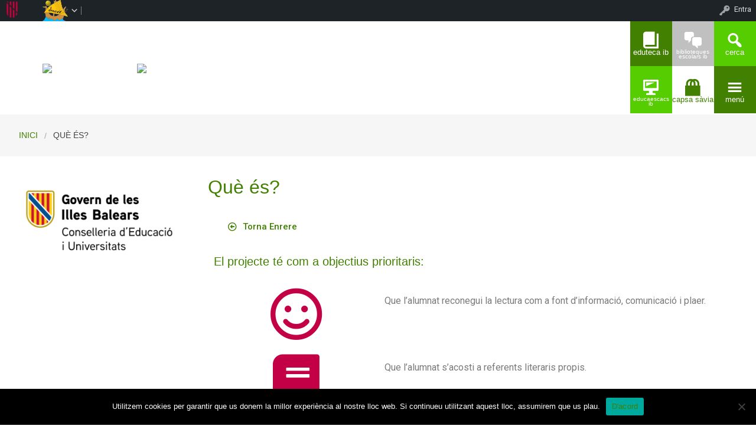

--- FILE ---
content_type: text/html; charset=UTF-8
request_url: https://educarecursos.caib.es/que-es-materials/
body_size: 79257
content:


<!DOCTYPE html>
<!--[if lt IE 7]><html lang="ca" class="no-js lt-ie9 lt-ie8 lt-ie7"><![endif]-->
<!--[if ( IE 7 )&!( IEMobile )]><html lang="ca" class="no-js lt-ie9 lt-ie8"><![endif]-->
<!--[if ( IE 8 )&!( IEMobile )]><html lang="ca" class="no-js lt-ie9"><![endif]-->
<!--[if gt IE 8]><!--> <html lang="ca" class="no-js"><!--<![endif]-->

<head>

    <!-- Add common styles to all themes -->
    <style>

    /* ESTILS WIDGET CALENDAR */
    .widget .simcal-events-dots b{
        color: #418000 !important;
    }

    .widget .simcal-today > div > span.simcal-day-label.simcal-day-number{
        border: 2px solid #418000 !important;
    }
    /* FI ESTILS WIDGET CALENDAR */
</style>
    <style>
    .box-title{
        background-color:#55CD00    }
    .box-description{
        background-color:#418000    }
    #icon-11, #icon-23{
        background-color:#418000    }
    #icon-21, #icon-13{
        background-color:#55CD00    }
    button#icon-22 {
        color:#418000 !important;
    }
    /** 2015.11.13 @nacho: Display correct color for arrows on SideMenuWalker Menu**/
    h1, h2, h3, h4, h5, h6, a, .dropDown.dashicons {
        color: #418000  !important;
	
    }
    #menu-panel {
            border-bottom: 2px solid #418000    }

    .entry-comments,
    .entry-categories>a,
    .entry-tags >a {
        color: #418000  !important;
    }
    .entry-comments:before,
    .entry-categories:before,
    .entry-tags:before{
            color: #418000     }
    .menu-link, .sub-menu-link {
            color: #418000 !important;
    }
    .gce-today span.gce-day-number{
        border: 3px solid #418000!important;
    }
    .gce-widget-grid .gce-calendar th abbr,
    .simcal-week-day {
        color: #418000    }
    .button {
        color: #55CD00 !important;
    }
    .button:hover {
        background-color:#55CD00 !important;
        color:white !important;
    }

    #footer {
        background-color: #418000    }
   
    @media screen and (max-width: 48.063em) {
        #icon-email{
            background-color:#418000;
            opacity: 1;
        }
        #icon-maps{
           background-color:#418000;
            opacity: 0.8;
        }
        #icon-phone{
           background-color:#418000;
            opacity: 0.5;
        }
        #icon-11{
            background-color:#418000;
            opacity: 0.8;
        }
        #icon-12{
           background-color:#418000 !important;
            opacity: 0.5;
        }
        #icon-13{
           background-color:#418000;
            opacity: 1;
        }
        #icon-21{
            background-color:#418000 !important;
            opacity: 0.5;
        }
        #icon-22{
           background-color:#418000 !important;
           opacity: 1;
        }
        button#icon-22{
            color:white !important;
        }
        #icon-23{
           background-color:#418000;
            opacity: 0.8;
        }
    }

        
</style>

    <link href='https://fonts.googleapis.com/css?family=Oswald:400,300' rel='stylesheet' type='text/css'>
    <link href="https://maxcdn.bootstrapcdn.com/font-awesome/4.3.0/css/font-awesome.min.css" rel="stylesheet">

    <style>
#wpadminbar #wp-admin-bar-wccp_free_top_button .ab-icon:before {
	content: "\f160";
	color: #02CA02;
	top: 3px;
}
#wpadminbar #wp-admin-bar-wccp_free_top_button .ab-icon {
	transform: rotate(45deg);
}
</style>
<meta name='robots' content='max-image-preview:large' />
    <meta charset="UTF-8"/>
    <title>Què és? | EducaRecursos IB</title>

    <!-- google chrome frame for ie -->
    <meta http-equiv="X-UA-Compatible" content="IE=edge,chrome=1">

    <!-- mobile meta -->
    <meta name="HandheldFriendly" content="True">
    <meta name="MobileOptimized" content="320">
    <meta name="viewport" content="width=device-width, initial-scale=1.0"/>

        <link rel="shortcut icon" href="https://educarecursos.caib.es/wp-content/uploads/sites/143/2024/03/favicon-16x16-1.png">
    <link rel="pingback" href="https://educarecursos.caib.es/xmlrpc.php">

    <link rel='dns-prefetch' href='//static.addtoany.com' />
<link rel='dns-prefetch' href='//cdn.datatables.net' />
<link rel='dns-prefetch' href='//s.w.org' />
<link rel="alternate" type="application/rss+xml" title="EducaRecursos IB &raquo; canal d&#039;informació" href="https://educarecursos.caib.es/feed/" />
<link rel="alternate" type="application/rss+xml" title="EducaRecursos IB &raquo; Canal dels comentaris" href="https://educarecursos.caib.es/comments/feed/" />
		<script type="text/javascript">
			window._wpemojiSettings = {"baseUrl":"https:\/\/s.w.org\/images\/core\/emoji\/13.1.0\/72x72\/","ext":".png","svgUrl":"https:\/\/s.w.org\/images\/core\/emoji\/13.1.0\/svg\/","svgExt":".svg","source":{"concatemoji":"https:\/\/educarecursos.caib.es\/wp-includes\/js\/wp-emoji-release.min.js"}};
			!function(e,a,t){var n,r,o,i=a.createElement("canvas"),p=i.getContext&&i.getContext("2d");function s(e,t){var a=String.fromCharCode;p.clearRect(0,0,i.width,i.height),p.fillText(a.apply(this,e),0,0);e=i.toDataURL();return p.clearRect(0,0,i.width,i.height),p.fillText(a.apply(this,t),0,0),e===i.toDataURL()}function c(e){var t=a.createElement("script");t.src=e,t.defer=t.type="text/javascript",a.getElementsByTagName("head")[0].appendChild(t)}for(o=Array("flag","emoji"),t.supports={everything:!0,everythingExceptFlag:!0},r=0;r<o.length;r++)t.supports[o[r]]=function(e){if(!p||!p.fillText)return!1;switch(p.textBaseline="top",p.font="600 32px Arial",e){case"flag":return s([127987,65039,8205,9895,65039],[127987,65039,8203,9895,65039])?!1:!s([55356,56826,55356,56819],[55356,56826,8203,55356,56819])&&!s([55356,57332,56128,56423,56128,56418,56128,56421,56128,56430,56128,56423,56128,56447],[55356,57332,8203,56128,56423,8203,56128,56418,8203,56128,56421,8203,56128,56430,8203,56128,56423,8203,56128,56447]);case"emoji":return!s([10084,65039,8205,55357,56613],[10084,65039,8203,55357,56613])}return!1}(o[r]),t.supports.everything=t.supports.everything&&t.supports[o[r]],"flag"!==o[r]&&(t.supports.everythingExceptFlag=t.supports.everythingExceptFlag&&t.supports[o[r]]);t.supports.everythingExceptFlag=t.supports.everythingExceptFlag&&!t.supports.flag,t.DOMReady=!1,t.readyCallback=function(){t.DOMReady=!0},t.supports.everything||(n=function(){t.readyCallback()},a.addEventListener?(a.addEventListener("DOMContentLoaded",n,!1),e.addEventListener("load",n,!1)):(e.attachEvent("onload",n),a.attachEvent("onreadystatechange",function(){"complete"===a.readyState&&t.readyCallback()})),(n=t.source||{}).concatemoji?c(n.concatemoji):n.wpemoji&&n.twemoji&&(c(n.twemoji),c(n.wpemoji)))}(window,document,window._wpemojiSettings);
		</script>
		<style type="text/css">
img.wp-smiley,
img.emoji {
	display: inline !important;
	border: none !important;
	box-shadow: none !important;
	height: 1em !important;
	width: 1em !important;
	margin: 0 .07em !important;
	vertical-align: -0.1em !important;
	background: none !important;
	padding: 0 !important;
}
</style>
	<link rel='stylesheet' id='common-functions-css'  href='https://educarecursos.caib.es/wp-content/mu-plugins/common/styles/common-functions.css' type='text/css' media='all' />
<link rel='stylesheet' id='cnss_font_awesome_css-css'  href='https://educarecursos.caib.es/wp-content/plugins/easy-social-icons/css/font-awesome/css/all.min.css' type='text/css' media='all' />
<link rel='stylesheet' id='cnss_font_awesome_v4_shims-css'  href='https://educarecursos.caib.es/wp-content/plugins/easy-social-icons/css/font-awesome/css/v4-shims.min.css' type='text/css' media='all' />
<link rel='stylesheet' id='cnss_css-css'  href='https://educarecursos.caib.es/wp-content/plugins/easy-social-icons/css/cnss.css' type='text/css' media='all' />
<link rel='stylesheet' id='dashicons-css'  href='https://educarecursos.caib.es/wp-includes/css/dashicons.min.css' type='text/css' media='all' />
<link rel='stylesheet' id='admin-bar-css'  href='https://educarecursos.caib.es/wp-includes/css/admin-bar.min.css' type='text/css' media='all' />
<link rel='stylesheet' id='normalize-css'  href='https://educarecursos.caib.es/wp-content/themes/reactor/library/css/normalize.css' type='text/css' media='all' />
<link rel='stylesheet' id='foundation-css'  href='https://educarecursos.caib.es/wp-content/themes/reactor/library/css/foundation.min.css' type='text/css' media='all' />
<link rel='stylesheet' id='reactor-css'  href='https://educarecursos.caib.es/wp-content/themes/reactor/library/css/reactor.css' type='text/css' media='all' />
<link rel='stylesheet' id='wp-block-library-css'  href='https://educarecursos.caib.es/wp-includes/css/dist/block-library/style.min.css' type='text/css' media='all' />
<link rel='stylesheet' id='bp-login-form-block-css'  href='https://educarecursos.caib.es/wp-content/plugins/buddypress/bp-core/css/blocks/login-form.min.css' type='text/css' media='all' />
<link rel='stylesheet' id='bp-member-block-css'  href='https://educarecursos.caib.es/wp-content/plugins/buddypress/bp-members/css/blocks/member.min.css' type='text/css' media='all' />
<link rel='stylesheet' id='bp-members-block-css'  href='https://educarecursos.caib.es/wp-content/plugins/buddypress/bp-members/css/blocks/members.min.css' type='text/css' media='all' />
<link rel='stylesheet' id='bp-dynamic-members-block-css'  href='https://educarecursos.caib.es/wp-content/plugins/buddypress/bp-members/css/blocks/dynamic-members.min.css' type='text/css' media='all' />
<link rel='stylesheet' id='bp-latest-activities-block-css'  href='https://educarecursos.caib.es/wp-content/plugins/buddypress/bp-activity/css/blocks/latest-activities.min.css' type='text/css' media='all' />
<link rel='stylesheet' id='bp-recent-posts-block-css'  href='https://educarecursos.caib.es/wp-content/plugins/buddypress/bp-blogs/css/blocks/recent-posts.min.css' type='text/css' media='all' />
<link rel='stylesheet' id='bp-friends-block-css'  href='https://educarecursos.caib.es/wp-content/plugins/buddypress/bp-friends/css/blocks/friends.min.css' type='text/css' media='all' />
<link rel='stylesheet' id='bp-group-block-css'  href='https://educarecursos.caib.es/wp-content/plugins/buddypress/bp-groups/css/blocks/group.min.css' type='text/css' media='all' />
<link rel='stylesheet' id='bp-groups-block-css'  href='https://educarecursos.caib.es/wp-content/plugins/buddypress/bp-groups/css/blocks/groups.min.css' type='text/css' media='all' />
<link rel='stylesheet' id='bp-dynamic-groups-block-css'  href='https://educarecursos.caib.es/wp-content/plugins/buddypress/bp-groups/css/blocks/dynamic-groups.min.css' type='text/css' media='all' />
<link rel='stylesheet' id='bp-sitewide-notices-block-css'  href='https://educarecursos.caib.es/wp-content/plugins/buddypress/bp-messages/css/blocks/sitewide-notices.min.css' type='text/css' media='all' />
<link rel='stylesheet' id='cookie-notice-front-css'  href='https://educarecursos.caib.es/wp-content/plugins/cookie-notice/css/front.min.css' type='text/css' media='all' />
<link rel='stylesheet' id='email-subscribers-css'  href='https://educarecursos.caib.es/wp-content/plugins/email-subscribers/lite/public/css/email-subscribers-public.css' type='text/css' media='all' />
<link rel='stylesheet' id='style-grup_classe-css'  href='https://educarecursos.caib.es/wp-content/plugins/grup-classe/css/grup_classe.css' type='text/css' media='all' />
<link rel='stylesheet' id='wsl-widget-css'  href='https://educarecursos.caib.es/wp-content/plugins/wordpress-social-login/assets/css/style.css' type='text/css' media='all' />
<link rel='stylesheet' id='bp-admin-bar-css'  href='https://educarecursos.caib.es/wp-content/plugins/buddypress/bp-core/css/admin-bar.min.css' type='text/css' media='all' />
<link rel='stylesheet' id='bp-legacy-css-css'  href='https://educarecursos.caib.es/wp-content/plugins/buddypress/bp-templates/bp-legacy/css/buddypress.min.css' type='text/css' media='screen' />
<link rel='stylesheet' id='parent-style-css'  href='https://educarecursos.caib.es/wp-content/themes/reactor/style.css' type='text/css' media='all' />
<link rel='stylesheet' id='child-style-css'  href='https://educarecursos.caib.es/wp-content/themes/reactor-primaria-1/style.css' type='text/css' media='all' />
<link rel='stylesheet' id='simcal-qtip-css'  href='https://educarecursos.caib.es/wp-content/plugins/google-calendar-events/assets/generated/vendor/jquery.qtip.min.css' type='text/css' media='all' />
<link rel='stylesheet' id='simcal-default-calendar-grid-css'  href='https://educarecursos.caib.es/wp-content/plugins/google-calendar-events/assets/generated/default-calendar-grid.min.css' type='text/css' media='all' />
<link rel='stylesheet' id='simcal-default-calendar-list-css'  href='https://educarecursos.caib.es/wp-content/plugins/google-calendar-events/assets/generated/default-calendar-list.min.css' type='text/css' media='all' />
<link rel='stylesheet' id='elementor-icons-css'  href='https://educarecursos.caib.es/wp-content/plugins/elementor/assets/lib/eicons/css/elementor-icons.min.css' type='text/css' media='all' />
<link rel='stylesheet' id='elementor-frontend-legacy-css'  href='https://educarecursos.caib.es/wp-content/plugins/elementor/assets/css/frontend-legacy.min.css' type='text/css' media='all' />
<link rel='stylesheet' id='elementor-frontend-css'  href='https://educarecursos.caib.es/wp-content/plugins/elementor/assets/css/frontend.min.css' type='text/css' media='all' />
<link rel='stylesheet' id='elementor-post-3135-css'  href='https://educarecursos.caib.es/wp-content/uploads/sites/143/elementor/css/post-3135.css' type='text/css' media='all' />
<link rel='stylesheet' id='font-awesome-5-all-css'  href='https://educarecursos.caib.es/wp-content/plugins/elementor/assets/lib/font-awesome/css/all.min.css' type='text/css' media='all' />
<link rel='stylesheet' id='font-awesome-4-shim-css'  href='https://educarecursos.caib.es/wp-content/plugins/elementor/assets/lib/font-awesome/css/v4-shims.min.css' type='text/css' media='all' />
<link rel='stylesheet' id='elementor-global-css'  href='https://educarecursos.caib.es/wp-content/uploads/sites/143/elementor/css/global.css' type='text/css' media='all' />
<link rel='stylesheet' id='elementor-post-509-css'  href='https://educarecursos.caib.es/wp-content/uploads/sites/143/elementor/css/post-509.css' type='text/css' media='all' />
<link rel='stylesheet' id='addtoany-css'  href='https://educarecursos.caib.es/wp-content/plugins/add-to-any/addtoany.min.css' type='text/css' media='all' />
<link rel='stylesheet' id='authorizer-public-css-css'  href='https://educarecursos.caib.es/wp-content/plugins/authorizer/css/authorizer-public.css' type='text/css' media='all' />
<!--[if lte IE 8]>
<link rel='stylesheet' id='ie8-style-css'  href='https://educarecursos.caib.es/wp-content/themes/reactor/library/css/ie8.css' type='text/css' media='all' />
<![endif]-->
<link rel='stylesheet' id='google-fonts-1-css'  href='https://fonts.googleapis.com/css?family=Roboto%3A100%2C100italic%2C200%2C200italic%2C300%2C300italic%2C400%2C400italic%2C500%2C500italic%2C600%2C600italic%2C700%2C700italic%2C800%2C800italic%2C900%2C900italic%7CRoboto+Slab%3A100%2C100italic%2C200%2C200italic%2C300%2C300italic%2C400%2C400italic%2C500%2C500italic%2C600%2C600italic%2C700%2C700italic%2C800%2C800italic%2C900%2C900italic&#038;display=auto' type='text/css' media='all' />
<link rel='stylesheet' id='elementor-icons-shared-0-css'  href='https://educarecursos.caib.es/wp-content/plugins/elementor/assets/lib/font-awesome/css/fontawesome.min.css' type='text/css' media='all' />
<link rel='stylesheet' id='elementor-icons-fa-regular-css'  href='https://educarecursos.caib.es/wp-content/plugins/elementor/assets/lib/font-awesome/css/regular.min.css' type='text/css' media='all' />
<link rel='stylesheet' id='elementor-icons-fa-solid-css'  href='https://educarecursos.caib.es/wp-content/plugins/elementor/assets/lib/font-awesome/css/solid.min.css' type='text/css' media='all' />
<script type='text/javascript' src='https://educarecursos.caib.es/wp-includes/js/jquery/jquery.min.js' id='jquery-core-js'></script>
<script type='text/javascript' src='https://educarecursos.caib.es/wp-includes/js/jquery/jquery-migrate.min.js' id='jquery-migrate-js'></script>
<script type='text/javascript' src='https://educarecursos.caib.es/wp-content/plugins/easy-social-icons/js/cnss.js' id='cnss_js-js'></script>
<script type='text/javascript' id='addtoany-core-js-before'>
window.a2a_config=window.a2a_config||{};a2a_config.callbacks=[];a2a_config.overlays=[];a2a_config.templates={};a2a_localize = {
	Share: "Comparteix",
	Save: "Desa",
	Subscribe: "Subscriure's",
	Email: "Correu electrònic",
	Bookmark: "Preferit",
	ShowAll: "Mostra tots",
	ShowLess: "Mostra menys",
	FindServices: "Cerca servei(s)",
	FindAnyServiceToAddTo: "Troba instantàniament qualsevol servei per a afegir a",
	PoweredBy: "Potenciat per",
	ShareViaEmail: "Comparteix per correu electrònic",
	SubscribeViaEmail: "Subscriu-me per correu electrònic",
	BookmarkInYourBrowser: "Afegiu l'adreça d'interès al vostre navegador",
	BookmarkInstructions: "Premeu Ctrl+D o \u2318+D per afegir als preferits aquesta pàgina",
	AddToYourFavorites: "Afegiu als vostres favorits",
	SendFromWebOrProgram: "Envia des de qualsevol adreça o programa de correu electrònic",
	EmailProgram: "Programa de correu electrònic",
	More: "Més&#8230;",
	ThanksForSharing: "Gràcies per compartir!",
	ThanksForFollowing: "Gràcies per seguir!"
};
</script>
<script type='text/javascript' defer src='https://static.addtoany.com/menu/page.js' id='addtoany-core-js'></script>
<script type='text/javascript' defer src='https://educarecursos.caib.es/wp-content/plugins/add-to-any/addtoany.min.js' id='addtoany-jquery-js'></script>
<script type='text/javascript' id='cookie-notice-front-js-before'>
var cnArgs = {"ajaxUrl":"https:\/\/educarecursos.caib.es\/wp-admin\/admin-ajax.php","nonce":"500ad0e976","hideEffect":"fade","position":"bottom","onScroll":false,"onScrollOffset":100,"onClick":false,"cookieName":"cookie_notice_accepted","cookieTime":2592000,"cookieTimeRejected":2592000,"globalCookie":false,"redirection":false,"cache":false,"revokeCookies":false,"revokeCookiesOpt":"automatic"};
</script>
<script type='text/javascript' src='https://educarecursos.caib.es/wp-content/plugins/cookie-notice/js/front.min.js' id='cookie-notice-front-js'></script>
<script type='text/javascript' id='bp-confirm-js-extra'>
/* <![CDATA[ */
var BP_Confirm = {"are_you_sure":"Esteu segurs?"};
/* ]]> */
</script>
<script type='text/javascript' src='https://educarecursos.caib.es/wp-content/plugins/buddypress/bp-core/js/confirm.min.js' id='bp-confirm-js'></script>
<script type='text/javascript' src='https://educarecursos.caib.es/wp-content/plugins/buddypress/bp-core/js/widget-members.min.js' id='bp-widget-members-js'></script>
<script type='text/javascript' src='https://educarecursos.caib.es/wp-content/plugins/buddypress/bp-core/js/jquery-query.min.js' id='bp-jquery-query-js'></script>
<script type='text/javascript' src='https://educarecursos.caib.es/wp-content/plugins/buddypress/bp-core/js/vendor/jquery-cookie.min.js' id='bp-jquery-cookie-js'></script>
<script type='text/javascript' src='https://educarecursos.caib.es/wp-content/plugins/buddypress/bp-core/js/vendor/jquery-scroll-to.min.js' id='bp-jquery-scroll-to-js'></script>
<script type='text/javascript' id='bp-legacy-js-js-extra'>
/* <![CDATA[ */
var BP_DTheme = {"accepted":"Acceptat","close":"Tanca","comments":"comentaris","leave_group_confirm":"Segur que voleu deixar aquest grup?","mark_as_fav":"Preferit","my_favs":"Els meus favorits","rejected":"Rebutjat","remove_fav":"Suprimeix els preferits","show_all":"Mostra-ho tot","show_all_comments":"Mostra tots els comentaris d'aquest fil","show_x_comments":"Mostra tots els comentaris (%d)","unsaved_changes":"El perfil t\u00e9 canvis sense desar. Si deixeu la p\u00e0gina, els canvis es perdran.","view":"Visualitza","store_filter_settings":""};
/* ]]> */
</script>
<script type='text/javascript' src='https://educarecursos.caib.es/wp-content/plugins/buddypress/bp-templates/bp-legacy/js/buddypress.min.js' id='bp-legacy-js-js'></script>
<script type='text/javascript' src='https://educarecursos.caib.es/wp-content/themes/reactor/library/js/vendor/custom.modernizr.js' id='modernizr-js-js'></script>
<script type='text/javascript' src='https://educarecursos.caib.es/wp-content/themes/reactor/library/js/xtec.js' id='xtec-js-js'></script>
<script type='text/javascript' src='https://educarecursos.caib.es/wp-content/plugins/elementor/assets/lib/font-awesome/js/v4-shims.min.js' id='font-awesome-4-shim-js'></script>
<script type='text/javascript' id='auth_public_scripts-js-extra'>
/* <![CDATA[ */
var auth = {"wpLoginUrl":"https:\/\/educarecursos.caib.es\/wp-login.php?redirect_to=%2Fque-es-materials%2F","publicWarning":"","anonymousNotice":"<p>Notice: You are browsing this site anonymously, and only have access to a portion of its content.<\/p>\r\n","logIn":"Log In"};
/* ]]> */
</script>
<script type='text/javascript' src='https://educarecursos.caib.es/wp-content/plugins/authorizer/js/authorizer-public.js' id='auth_public_scripts-js'></script>
<link rel="https://api.w.org/" href="https://educarecursos.caib.es/wp-json/" /><link rel="alternate" type="application/json" href="https://educarecursos.caib.es/wp-json/wp/v2/pages/509" /><link rel="canonical" href="https://educarecursos.caib.es/que-es-materials/" />
<link rel='shortlink' href='https://educarecursos.caib.es/?p=509' />
<link rel="alternate" type="application/json+oembed" href="https://educarecursos.caib.es/wp-json/oembed/1.0/embed?url=https%3A%2F%2Feducarecursos.caib.es%2Fque-es-materials%2F" />
<link rel="alternate" type="text/xml+oembed" href="https://educarecursos.caib.es/wp-json/oembed/1.0/embed?url=https%3A%2F%2Feducarecursos.caib.es%2Fque-es-materials%2F&#038;format=xml" />
		<script type="text/javascript">
			var StrCPVisits_page_data = {
				'abort' : 'false',
				'title' : 'Què és?',
			};
		</script>
		<script type="text/javascript">
           var ajaxurl = "https://educarecursos.caib.es/wp-admin/admin-ajax.php";
         </script><script id="wpcp_disable_selection" type="text/javascript">
var image_save_msg='You are not allowed to save images!';
	var no_menu_msg='Context Menu disabled!';
	var smessage = "Content is protected !!";

function disableEnterKey(e)
{
	var elemtype = e.target.tagName;
	
	elemtype = elemtype.toUpperCase();
	
	if (elemtype == "TEXT" || elemtype == "TEXTAREA" || elemtype == "INPUT" || elemtype == "PASSWORD" || elemtype == "SELECT" || elemtype == "OPTION" || elemtype == "EMBED")
	{
		elemtype = 'TEXT';
	}
	
	if (e.ctrlKey){
     var key;
     if(window.event)
          key = window.event.keyCode;     //IE
     else
          key = e.which;     //firefox (97)
    //if (key != 17) alert(key);
     if (elemtype!= 'TEXT' && (key == 97 || key == 65 || key == 67 || key == 99 || key == 88 || key == 120 || key == 26 || key == 85  || key == 86 || key == 83 || key == 43 || key == 73))
     {
		if(wccp_free_iscontenteditable(e)) return true;
		show_wpcp_message('You are not allowed to copy content or view source');
		return false;
     }else
     	return true;
     }
}


/*For contenteditable tags*/
function wccp_free_iscontenteditable(e)
{
	var e = e || window.event; // also there is no e.target property in IE. instead IE uses window.event.srcElement
  	
	var target = e.target || e.srcElement;

	var elemtype = e.target.nodeName;
	
	elemtype = elemtype.toUpperCase();
	
	var iscontenteditable = "false";
		
	if(typeof target.getAttribute!="undefined" ) iscontenteditable = target.getAttribute("contenteditable"); // Return true or false as string
	
	var iscontenteditable2 = false;
	
	if(typeof target.isContentEditable!="undefined" ) iscontenteditable2 = target.isContentEditable; // Return true or false as boolean

	if(target.parentElement.isContentEditable) iscontenteditable2 = true;
	
	if (iscontenteditable == "true" || iscontenteditable2 == true)
	{
		if(typeof target.style!="undefined" ) target.style.cursor = "text";
		
		return true;
	}
}

////////////////////////////////////
function disable_copy(e)
{	
	var e = e || window.event; // also there is no e.target property in IE. instead IE uses window.event.srcElement
	
	var elemtype = e.target.tagName;
	
	elemtype = elemtype.toUpperCase();
	
	if (elemtype == "TEXT" || elemtype == "TEXTAREA" || elemtype == "INPUT" || elemtype == "PASSWORD" || elemtype == "SELECT" || elemtype == "OPTION" || elemtype == "EMBED")
	{
		elemtype = 'TEXT';
	}
	
	if(wccp_free_iscontenteditable(e)) return true;
	
	var isSafari = /Safari/.test(navigator.userAgent) && /Apple Computer/.test(navigator.vendor);
	
	var checker_IMG = '';
	if (elemtype == "IMG" && checker_IMG == 'checked' && e.detail >= 2) {show_wpcp_message(alertMsg_IMG);return false;}
	if (elemtype != "TEXT")
	{
		if (smessage !== "" && e.detail == 2)
			show_wpcp_message(smessage);
		
		if (isSafari)
			return true;
		else
			return false;
	}	
}

//////////////////////////////////////////
function disable_copy_ie()
{
	var e = e || window.event;
	var elemtype = window.event.srcElement.nodeName;
	elemtype = elemtype.toUpperCase();
	if(wccp_free_iscontenteditable(e)) return true;
	if (elemtype == "IMG") {show_wpcp_message(alertMsg_IMG);return false;}
	if (elemtype != "TEXT" && elemtype != "TEXTAREA" && elemtype != "INPUT" && elemtype != "PASSWORD" && elemtype != "SELECT" && elemtype != "OPTION" && elemtype != "EMBED")
	{
		return false;
	}
}	
function reEnable()
{
	return true;
}
document.onkeydown = disableEnterKey;
document.onselectstart = disable_copy_ie;
if(navigator.userAgent.indexOf('MSIE')==-1)
{
	document.onmousedown = disable_copy;
	document.onclick = reEnable;
}
function disableSelection(target)
{
    //For IE This code will work
    if (typeof target.onselectstart!="undefined")
    target.onselectstart = disable_copy_ie;
    
    //For Firefox This code will work
    else if (typeof target.style.MozUserSelect!="undefined")
    {target.style.MozUserSelect="none";}
    
    //All other  (ie: Opera) This code will work
    else
    target.onmousedown=function(){return false}
    target.style.cursor = "default";
}
//Calling the JS function directly just after body load
window.onload = function(){disableSelection(document.body);};

//////////////////special for safari Start////////////////
var onlongtouch;
var timer;
var touchduration = 1000; //length of time we want the user to touch before we do something

var elemtype = "";
function touchstart(e) {
	var e = e || window.event;
  // also there is no e.target property in IE.
  // instead IE uses window.event.srcElement
  	var target = e.target || e.srcElement;
	
	elemtype = window.event.srcElement.nodeName;
	
	elemtype = elemtype.toUpperCase();
	
	if(!wccp_pro_is_passive()) e.preventDefault();
	if (!timer) {
		timer = setTimeout(onlongtouch, touchduration);
	}
}

function touchend() {
    //stops short touches from firing the event
    if (timer) {
        clearTimeout(timer);
        timer = null;
    }
	onlongtouch();
}

onlongtouch = function(e) { //this will clear the current selection if anything selected
	
	if (elemtype != "TEXT" && elemtype != "TEXTAREA" && elemtype != "INPUT" && elemtype != "PASSWORD" && elemtype != "SELECT" && elemtype != "EMBED" && elemtype != "OPTION")	
	{
		if (window.getSelection) {
			if (window.getSelection().empty) {  // Chrome
			window.getSelection().empty();
			} else if (window.getSelection().removeAllRanges) {  // Firefox
			window.getSelection().removeAllRanges();
			}
		} else if (document.selection) {  // IE?
			document.selection.empty();
		}
		return false;
	}
};

document.addEventListener("DOMContentLoaded", function(event) { 
    window.addEventListener("touchstart", touchstart, false);
    window.addEventListener("touchend", touchend, false);
});

function wccp_pro_is_passive() {

  var cold = false,
  hike = function() {};

  try {
	  const object1 = {};
  var aid = Object.defineProperty(object1, 'passive', {
  get() {cold = true}
  });
  window.addEventListener('test', hike, aid);
  window.removeEventListener('test', hike, aid);
  } catch (e) {}

  return cold;
}
/*special for safari End*/
</script>
<script id="wpcp_disable_Right_Click" type="text/javascript">
document.ondragstart = function() { return false;}
	function nocontext(e) {
	   return false;
	}
	document.oncontextmenu = nocontext;
</script>
<style>
.unselectable
{
-moz-user-select:none;
-webkit-user-select:none;
cursor: default;
}
html
{
-webkit-touch-callout: none;
-webkit-user-select: none;
-khtml-user-select: none;
-moz-user-select: none;
-ms-user-select: none;
user-select: none;
-webkit-tap-highlight-color: rgba(0,0,0,0);
}
</style>
<script id="wpcp_css_disable_selection" type="text/javascript">
var e = document.getElementsByTagName('body')[0];
if(e)
{
	e.setAttribute('unselectable',"on");
}
</script>

	<script type="text/javascript">var ajaxurl = 'https://educarecursos.caib.es/wp-admin/admin-ajax.php';</script>

<style type="text/css">
		ul.cnss-social-icon li.cn-fa-icon a:hover{opacity: 0.7!important;color:#ffffff!important;}
		</style><style type="text/css" media="print">#wpadminbar { display:none; }</style>
	<style type="text/css" media="screen">
	html { margin-top: 32px !important; }
	* html body { margin-top: 32px !important; }
	@media screen and ( max-width: 782px ) {
		html { margin-top: 46px !important; }
		* html body { margin-top: 46px !important; }
	}
</style>
	
</head>

<body class="bp-legacy page-template-default page page-id-509 admin-bar no-customize-support cookies-not-set unselectable elementor-default elementor-kit-3135 elementor-page elementor-page-509 no-js">
        <div id="page" class="hfeed site">
            
        <header id="header" class="site-header" role="banner">
            <div class="row">
                <div class="large-12 small-12 columns">
                    
                    
    <!-- Caixa amb el nom del centre -->
    <div class="hide-for-small large-3 columns">
        <div class="row">
            <div class="box-title large-6 columns">
                <div class="box-content">
                    <div>
                        <a style="font-size:2vw"
                           href="https://educarecursos.caib.es">
                                                    </a>
                    </div>
                </div>
            </div>
            <!-- Caixa amb la descripció del centre -->
            <div class="box-description large-6 columns">
                <div class="box-content">
                    <div>
                                                    <span style="font-size:2.5vw">
                                                </span>
                                            </div>
                </div>
            </div>
        </div>
    </div>

    <div class="box-image hide-for-small large-7 columns">
        <!-- Imatge/Carrusel -->
                        <div class='box-content'>
                    <div class='CoverImage FlexEmbed FlexEmbed--3by1'
                         style="background-image:url(http://redols.caib.es/c885/wp-content/uploads/sites/143/2021/05/fondo-blanc.png)">
                    </div>
                </div>
                    </div>

    <!-- Logo i nom per mobils -->
    <div class="small-12 columns box-titlemobile show-for-small">
        <div class="box-titlemobile-inner row">
            <div class="box-titlemobile-logo">
                <img src="https://educarecursos.caib.es/wp-content/uploads/sites/143/2024/03/C_ED_UN_COL.png">
            </div>
            <div class="box-titlemobile-schoolName">
                <a href="https://educarecursos.caib.es">
                    <span>EducaRecursos IB</span>
                </a><br>
                                <span id="schoolCity"></span>
            </div>
        </div>
    </div>

    <!-- Graella d'icones -->
    <div id="box-grid" class="box-grid large-2 small-12 columns">
        <div class="box-content-grid row icon-box">
            <div class="topicons large-4 small-4 columns show-for-small">
                                    <button id="icon-email" class="dashicons dashicons-email">
                                    <span class="text_icon">Correu</span>
                </button>
            </div>

            <div class="topicons large-4 small-4 columns show-for-small">
                                    <button id="icon-maps" title="Mapa" class="dashicons dashicons-location-alt">
                                    <span class="text_icon">Mapa</span>
                </button>
            </div>

            <div class="topicons large-4 small-4 columns show-for-small">
                <button id="icon-phone" title="Trucar" onclick="window.location.href='tel:'" class="dashicons dashicons-phone">
                    <span class="text_icon"></span>
                </button>
            </div>

            <div class="topicons small-4 large-4 columns"><button id="icon-11" title="Eduteca IB" onclick="window.open('https://eduteca.biblioescolaib.cat/', '_blank')" class="dashicons dashicons-book" _blank><span style="font-size: 1vw;" class="text_icon">Eduteca IB</span></button></div><div class="topicons small-4 large-4 columns"><button id="icon-12" title="Biblioteques Escolars IB" onclick="window.open('https://bibliotequesescolars.caib.es/', '_blank')" class="dashicons dashicons-format-chat" _blank><span style="font-size: 0.8vw;" class="text_icon">Biblioteques Escolars IB</span></button></div>
            <div class="topicons small-4 large-4 columns">
                <button id="icon-13" class="dashicons dashicons-search" title="CERCA" onclick="cerca_toggle();">
                    <span class="text_icon">cerca</span>
                </button>
            </div>

            <div id="search-panel" class="small-12 large-12 columns">
                <form role="search" method="get" class="search-form" action="https://educarecursos.caib.es">
                    <input type="search" class="search-field" placeholder="Cerca i pulsa enter…" value="" name="s" title="Cerca:">
                    <input type="submit" style="position: absolute; left: -9999px; width: 1px; height: 1px;">
                </form>
            </div>

            <div class="topicons small-4 large-4 columns"><button id="icon-21" title="EducaEscacs IB" onclick="window.open('http://www.educaescacsib.cat/', '_blank')" class="dashicons dashicons-desktop" _blank><span style="font-size: 0.8vw;" class="text_icon">EducaEscacs IB</span></button></div><div class="topicons small-4 large-4 columns"><button id="icon-22" title="Capsa Sàvia" onclick="window.open('https://educarecursos.caib.es/capsa-savia/', '_blank')" class="dashicons dashicons-products" _blank><span style="font-size: 1vw;" class="text_icon">Capsa Sàvia</span></button></div>
            <div class="topicons small-4 large-4 columns">
                <button id="icon-23" class="dashicons dashicons-menu"
                   title="MENU"
                   onclick="menu_toggle();">
                   <span class="text_icon">menú</span>
                </button>
            </div>
        </div>
    </div>

                    
                </div><!-- .columns -->
            </div><!-- .row -->
        </header><!-- #header -->
        
                
        <div id="main" class="wrapper">

	<div id="primary" class="site-content">
    
    	<div id='menu-panel' class='large-12'><ul id="menu-menu" class="menu-principal"><li id="nav-menu-item-559" class="main-menu-item  menu-item-even menu-item-depth-0 menu-item menu-item-type-post_type menu-item-object-page menu-item-home"><a href="https://educarecursos.caib.es/" class="menu-link main-menu-link">EducaRecursos – Servei d’Innovació Educativa</a></li>
<li id="nav-menu-item-16607" class="main-menu-item  menu-item-even menu-item-depth-0 menu-item menu-item-type-custom menu-item-object-custom"><a href="https://www.caib.es/govern/organigrama/area.do?coduo=1725&amp;lang=ca" class="menu-link main-menu-link">Web del Servei d&#8217;Innovació Educativa (SIE)</a></li>
<li id="nav-menu-item-1926" class="main-menu-item  menu-item-even menu-item-depth-0 menu-item menu-item-type-post_type menu-item-object-page current-menu-ancestor current-menu-parent current_page_parent current_page_ancestor menu-item-has-children"><a href="https://educarecursos.caib.es/materials-en-prestec-2/" class="menu-link main-menu-link">Materials en préstec del Servei d’Innovació Educativa</a>
<ul class="sub-menu menu-odd  menu-depth-1">
	<li id="nav-menu-item-540" class="sub-menu-item  menu-item-odd menu-item-depth-1 menu-item menu-item-type-post_type menu-item-object-page current-menu-item page_item page-item-509 current_page_item"><a href="https://educarecursos.caib.es/que-es-materials/" class="menu-link sub-menu-link">Què és?</a></li>
	<li id="nav-menu-item-542" class="sub-menu-item  menu-item-odd menu-item-depth-1 menu-item menu-item-type-post_type menu-item-object-page"><a href="https://educarecursos.caib.es/materials/" class="menu-link sub-menu-link">Materials en préstec des del Servei d’Innovació Educativa</a></li>
	<li id="nav-menu-item-604" class="sub-menu-item  menu-item-odd menu-item-depth-1 menu-item menu-item-type-post_type menu-item-object-page"><a href="https://educarecursos.caib.es/com-se-sol-licita-materials/" class="menu-link sub-menu-link">Com se sol.licita?</a></li>
</ul>
</li>
<li id="nav-menu-item-1927" class="main-menu-item  menu-item-even menu-item-depth-0 menu-item menu-item-type-post_type menu-item-object-page menu-item-has-children"><a href="https://educarecursos.caib.es/catala-per-a-les-escoles-2/" class="menu-link main-menu-link">Materials per als centres educatius</a>
<ul class="sub-menu menu-odd  menu-depth-1">
	<li id="nav-menu-item-544" class="sub-menu-item  menu-item-odd menu-item-depth-1 menu-item menu-item-type-post_type menu-item-object-page"><a href="https://educarecursos.caib.es/que-es-2/" class="menu-link sub-menu-link">Què és?</a></li>
	<li id="nav-menu-item-546" class="sub-menu-item  menu-item-odd menu-item-depth-1 menu-item menu-item-type-post_type menu-item-object-page"><a href="https://educarecursos.caib.es/materials-2/" class="menu-link sub-menu-link">Materials gratuïts per als centres educatius des del Servei d’Innovació Educativa</a></li>
	<li id="nav-menu-item-545" class="sub-menu-item  menu-item-odd menu-item-depth-1 menu-item menu-item-type-post_type menu-item-object-page"><a href="https://educarecursos.caib.es/com-se-sol-licita-2/" class="menu-link sub-menu-link">Com se sol.licita?</a></li>
</ul>
</li>
<li id="nav-menu-item-1951" class="main-menu-item  menu-item-even menu-item-depth-0 menu-item menu-item-type-custom menu-item-object-custom menu-item-has-children"><a href="#" class="menu-link no-link main-menu-link">Recursos</a>
<ul class="sub-menu menu-odd  menu-depth-1">
	<li id="nav-menu-item-14476" class="sub-menu-item  menu-item-odd menu-item-depth-1 menu-item menu-item-type-post_type menu-item-object-page"><a href="https://educarecursos.caib.es/documental-germania-silenci-trencat/" class="menu-link sub-menu-link">Documental: Germania, silenci trencat</a></li>
	<li id="nav-menu-item-549" class="sub-menu-item  menu-item-odd menu-item-depth-1 menu-item menu-item-type-post_type menu-item-object-page"><a href="https://educarecursos.caib.es/excemplificacions/" class="menu-link sub-menu-link">Exemplificacions</a></li>
	<li id="nav-menu-item-2712" class="sub-menu-item  menu-item-odd menu-item-depth-1 menu-item menu-item-type-post_type menu-item-object-page"><a href="https://educarecursos.caib.es/revistes/" class="menu-link sub-menu-link">Revistes digitals de centres educatius</a></li>
	<li id="nav-menu-item-2711" class="sub-menu-item  menu-item-odd menu-item-depth-1 menu-item menu-item-type-post_type menu-item-object-page"><a href="https://educarecursos.caib.es/rondalles/" class="menu-link sub-menu-link">Rondalles</a></li>
</ul>
</li>
<li id="nav-menu-item-550" class="main-menu-item  menu-item-even menu-item-depth-0 menu-item menu-item-type-post_type menu-item-object-page"><a href="https://educarecursos.caib.es/capsa-savia/" class="menu-link main-menu-link">Capsa  Sàvia</a></li>
<li id="nav-menu-item-8894" class="main-menu-item  menu-item-even menu-item-depth-0 menu-item menu-item-type-custom menu-item-object-custom"><a href="https://www.symbaloo.com/mix/bibliotecaescolar11" class="menu-link main-menu-link">Recursos digitals (Symbaloo de BBEE)</a></li>
<li id="nav-menu-item-11465" class="main-menu-item  menu-item-even menu-item-depth-0 menu-item menu-item-type-custom menu-item-object-custom"><a href="https://www.symbaloo.com/mix/competencia-comunicativa" class="menu-link main-menu-link">Symbaloo competència comunicativa</a></li>
<li id="nav-menu-item-551" class="main-menu-item  menu-item-even menu-item-depth-0 menu-item menu-item-type-post_type menu-item-object-page"><a href="https://educarecursos.caib.es/eduteca-ib/" class="menu-link main-menu-link">Eduteca IB</a></li>
<li id="nav-menu-item-6171" class="main-menu-item  menu-item-even menu-item-depth-0 menu-item menu-item-type-custom menu-item-object-custom"><a href="http://www.educaescacsib.cat" class="menu-link main-menu-link">EducaEscacs IB</a></li>
<li id="nav-menu-item-6170" class="main-menu-item  menu-item-even menu-item-depth-0 menu-item menu-item-type-custom menu-item-object-custom"><a href="http://www.xeix.org/Centre-Aprenentatge-Cientificomatematic" class="menu-link main-menu-link">CentMat</a></li>
</ul></div>
		<ul class="breadcrumb-trail breadcrumbs"><li class="trail-begin"><a href="https://educarecursos.caib.es" title="EducaRecursos IB" rel="home">Inici</a></li>
			 <li class="trail-end">Què és?</li>
		</ul>    
        <div id="content" role="main">
        	<div class="row">
                <div class="large-9 small-12 push-3 columns">
                
                                 
					
    

	       
		                      
        
        <article id="post-509" class="post-509 page type-page status-publish hentry">
            <div class="entry-body">

            	        <header class="entry-header">
            <h1 class="entry-title">Què és?</h1>
        </header><!-- .entry-header -->

                <div class="entry-content">
                    		<div data-elementor-type="wp-post" data-elementor-id="509" class="elementor elementor-509">
						<div class="elementor-inner">
				<div class="elementor-section-wrap">
									<section class="elementor-section elementor-top-section elementor-element elementor-element-4378434 elementor-section-boxed elementor-section-height-default elementor-section-height-default" data-id="4378434" data-element_type="section">
						<div class="elementor-container elementor-column-gap-default">
							<div class="elementor-row">
					<div class="elementor-column elementor-col-100 elementor-top-column elementor-element elementor-element-b455805" data-id="b455805" data-element_type="column">
			<div class="elementor-column-wrap elementor-element-populated">
							<div class="elementor-widget-wrap">
						<div class="elementor-element elementor-element-71981b8 elementor-align-left elementor-widget elementor-widget-button" data-id="71981b8" data-element_type="widget" data-widget_type="button.default">
				<div class="elementor-widget-container">
					<div class="elementor-button-wrapper">
			<a href="https://educarecursos.caib.es/materials-en-prestec-2/" class="elementor-button-link elementor-button elementor-size-sm" role="button">
						<span class="elementor-button-content-wrapper">
							<span class="elementor-button-icon elementor-align-icon-left">
				<i aria-hidden="true" class="far fa-arrow-alt-circle-left"></i>			</span>
						<span class="elementor-button-text">Torna Enrere</span>
		</span>
					</a>
		</div>
				</div>
				</div>
						</div>
					</div>
		</div>
								</div>
					</div>
		</section>
				<section class="elementor-section elementor-top-section elementor-element elementor-element-90107e5 elementor-section-boxed elementor-section-height-default elementor-section-height-default" data-id="90107e5" data-element_type="section">
						<div class="elementor-container elementor-column-gap-default">
							<div class="elementor-row">
					<div class="elementor-column elementor-col-100 elementor-top-column elementor-element elementor-element-4a682b6" data-id="4a682b6" data-element_type="column">
			<div class="elementor-column-wrap elementor-element-populated">
							<div class="elementor-widget-wrap">
						<div class="elementor-element elementor-element-2f9e3de elementor-widget elementor-widget-text-editor" data-id="2f9e3de" data-element_type="widget" data-widget_type="text-editor.default">
				<div class="elementor-widget-container">
								<div class="elementor-text-editor elementor-clearfix">
				<h4>El projecte té com a objectius prioritaris:</h4>					</div>
						</div>
				</div>
						</div>
					</div>
		</div>
								</div>
					</div>
		</section>
				<section class="elementor-section elementor-top-section elementor-element elementor-element-1f2e0f1 elementor-section-boxed elementor-section-height-default elementor-section-height-default" data-id="1f2e0f1" data-element_type="section">
						<div class="elementor-container elementor-column-gap-default">
							<div class="elementor-row">
					<div class="elementor-column elementor-col-33 elementor-top-column elementor-element elementor-element-73caabd" data-id="73caabd" data-element_type="column">
			<div class="elementor-column-wrap elementor-element-populated">
							<div class="elementor-widget-wrap">
						<div class="elementor-element elementor-element-6a8eab3 elementor-view-default elementor-widget elementor-widget-icon" data-id="6a8eab3" data-element_type="widget" data-widget_type="icon.default">
				<div class="elementor-widget-container">
					<div class="elementor-icon-wrapper">
			<div class="elementor-icon">
							<i class="fa fa-smile-o" aria-hidden="true"></i>
						</div>
		</div>
				</div>
				</div>
						</div>
					</div>
		</div>
				<div class="elementor-column elementor-col-66 elementor-top-column elementor-element elementor-element-eed6b69" data-id="eed6b69" data-element_type="column">
			<div class="elementor-column-wrap elementor-element-populated">
							<div class="elementor-widget-wrap">
						<div class="elementor-element elementor-element-19f6a92 elementor-widget__width-initial elementor-absolute elementor-widget elementor-widget-text-editor" data-id="19f6a92" data-element_type="widget" data-settings="{&quot;_position&quot;:&quot;absolute&quot;}" data-widget_type="text-editor.default">
				<div class="elementor-widget-container">
								<div class="elementor-text-editor elementor-clearfix">
				<p>Que l’alumnat reconegui la lectura com a font d’informació, comunicació i plaer.</p>					</div>
						</div>
				</div>
						</div>
					</div>
		</div>
								</div>
					</div>
		</section>
				<section class="elementor-section elementor-top-section elementor-element elementor-element-cd32001 elementor-section-boxed elementor-section-height-default elementor-section-height-default" data-id="cd32001" data-element_type="section">
						<div class="elementor-container elementor-column-gap-default">
							<div class="elementor-row">
					<div class="elementor-column elementor-col-33 elementor-top-column elementor-element elementor-element-30e3767" data-id="30e3767" data-element_type="column">
			<div class="elementor-column-wrap elementor-element-populated">
							<div class="elementor-widget-wrap">
						<div class="elementor-element elementor-element-9815bb4 elementor-view-default elementor-widget elementor-widget-icon" data-id="9815bb4" data-element_type="widget" data-widget_type="icon.default">
				<div class="elementor-widget-container">
					<div class="elementor-icon-wrapper">
			<div class="elementor-icon">
							<i class="fa fa-book" aria-hidden="true"></i>
						</div>
		</div>
				</div>
				</div>
						</div>
					</div>
		</div>
				<div class="elementor-column elementor-col-66 elementor-top-column elementor-element elementor-element-f0fa67b" data-id="f0fa67b" data-element_type="column">
			<div class="elementor-column-wrap elementor-element-populated">
							<div class="elementor-widget-wrap">
						<div class="elementor-element elementor-element-5e62c6b elementor-absolute elementor-widget elementor-widget-text-editor" data-id="5e62c6b" data-element_type="widget" data-settings="{&quot;_position&quot;:&quot;absolute&quot;}" data-widget_type="text-editor.default">
				<div class="elementor-widget-container">
								<div class="elementor-text-editor elementor-clearfix">
				<p>Que l’alumnat s’acosti a referents literaris propis.</p>					</div>
						</div>
				</div>
						</div>
					</div>
		</div>
								</div>
					</div>
		</section>
				<section class="elementor-section elementor-top-section elementor-element elementor-element-6132c31 elementor-section-boxed elementor-section-height-default elementor-section-height-default" data-id="6132c31" data-element_type="section">
						<div class="elementor-container elementor-column-gap-default">
							<div class="elementor-row">
					<div class="elementor-column elementor-col-33 elementor-top-column elementor-element elementor-element-7a919d3" data-id="7a919d3" data-element_type="column">
			<div class="elementor-column-wrap elementor-element-populated">
							<div class="elementor-widget-wrap">
						<div class="elementor-element elementor-element-c2a17c6 elementor-view-default elementor-widget elementor-widget-icon" data-id="c2a17c6" data-element_type="widget" data-widget_type="icon.default">
				<div class="elementor-widget-container">
					<div class="elementor-icon-wrapper">
			<div class="elementor-icon">
							<i class="fa fa-suitcase" aria-hidden="true"></i>
						</div>
		</div>
				</div>
				</div>
						</div>
					</div>
		</div>
				<div class="elementor-column elementor-col-66 elementor-top-column elementor-element elementor-element-902bec4" data-id="902bec4" data-element_type="column">
			<div class="elementor-column-wrap elementor-element-populated">
							<div class="elementor-widget-wrap">
						<div class="elementor-element elementor-element-e5bc139 elementor-absolute elementor-widget elementor-widget-text-editor" data-id="e5bc139" data-element_type="widget" data-settings="{&quot;_position&quot;:&quot;absolute&quot;}" data-widget_type="text-editor.default">
				<div class="elementor-widget-container">
								<div class="elementor-text-editor elementor-clearfix">
				<p>Que el col·lectiu docent tengui a l’abast materials, recursos didàctics i propostes metodològiques per treballar la lectura a l’aula.</p>					</div>
						</div>
				</div>
						</div>
					</div>
		</div>
								</div>
					</div>
		</section>
				<section class="elementor-section elementor-top-section elementor-element elementor-element-5861892 elementor-section-boxed elementor-section-height-default elementor-section-height-default" data-id="5861892" data-element_type="section">
						<div class="elementor-container elementor-column-gap-default">
							<div class="elementor-row">
					<div class="elementor-column elementor-col-100 elementor-top-column elementor-element elementor-element-74037a7" data-id="74037a7" data-element_type="column">
			<div class="elementor-column-wrap elementor-element-populated">
							<div class="elementor-widget-wrap">
						<div class="elementor-element elementor-element-5de124e elementor-widget elementor-widget-spacer" data-id="5de124e" data-element_type="widget" data-widget_type="spacer.default">
				<div class="elementor-widget-container">
					<div class="elementor-spacer">
			<div class="elementor-spacer-inner"></div>
		</div>
				</div>
				</div>
						</div>
					</div>
		</div>
								</div>
					</div>
		</section>
				<section class="elementor-section elementor-top-section elementor-element elementor-element-4b4839dd elementor-section-boxed elementor-section-height-default elementor-section-height-default" data-id="4b4839dd" data-element_type="section">
						<div class="elementor-container elementor-column-gap-default">
							<div class="elementor-row">
					<div class="elementor-column elementor-col-100 elementor-top-column elementor-element elementor-element-2e69375a" data-id="2e69375a" data-element_type="column">
			<div class="elementor-column-wrap elementor-element-populated">
							<div class="elementor-widget-wrap">
						<div class="elementor-element elementor-element-2101fa30 elementor-widget elementor-widget-text-editor" data-id="2101fa30" data-element_type="widget" data-widget_type="text-editor.default">
				<div class="elementor-widget-container">
								<div class="elementor-text-editor elementor-clearfix">
				<p><!-- wp:tadv/classic-paragraph --></p>
<h3><strong>Materials en préstec</strong></h3>
<h4>Per a educació infantil, primària, secundària i batxillerat, oferim en préstec:</h4>
<ul>
<li>
<p><a href="https://educarecursos.caib.es/maletes-literaries-2/"><strong>Maletes literàries:</strong></a> Cada maleta conté 35 exemplars d&#8217;un mateix llibre i diferents recursos complementaris, com ara màscares, objectes i teresetes per treballar a l&#8217;aula.</p>
</li>
<li>
<p><a href="https://educarecursos.caib.es/llibres-en-prestec/"><strong>Llibres en préstec:</strong></a> Un lot de 35 exemplars d&#8217;un mateix títol perquè cada alumne/a pugui fer la lectura individualment.</p>
</li>
<li>
<p><a href="https://educarecursos.caib.es/kits-caixa-valors/"><strong>Kits Caixa Valors</strong>:</a> Tres capses diferents (Identitat, Convivència i Responsabilitat) per treballar diversos valors amb un grup classe. Inclouen guia didàctica.</p>
</li>
<li>
<p><a href="https://educarecursos.caib.es/maletes-datencio-a-la-diversitat/"><strong>Maletes d&#8217;Atenció a la Diversitat:</strong></a> maleta pedagògica preparada per ASPACE amb materials adaptats.</p>
</li>
<li>
<p><a href="https://educarecursos.caib.es/carpetes/"><strong>Carpetes amb propostes didàctiqu<span style="font-family: inherit; font-size: 1em;">es:</span></strong></a> unitats didàctiques amb materials diversos per treballar la llengua catalana.</p>
</li>
<li><a href="https://educarecursos.caib.es/jocs-en-prestec/"><strong>Jocs didàctics</strong>:</a> diversos jocs de matemàtiques, química, salut, valors, llengua, quines, lotos, cartes, etcètera.</li>
<li><a href="https://educarecursos.caib.es/instruments-musicals/?preview_id=5729&amp;preview_nonce=81b38f6f64&amp;preview=true"><strong>Instruments</strong> <strong>musicals</strong>:</a> instruments de percussió que es poden prestar individualment o agrupats.</li>
<li><strong><a href="http://Capses amb propostes didàctiques AICLE: diverses capses amb continguts i propostes didàctiques multidisciplinars en anglès." data-wplink-url-error="true">Capses</a> <a href="http://Capses amb propostes didàctiques AICLE: diverses capses amb continguts i propostes didàctiques multidisciplinars en anglès." data-wplink-url-error="true">amb</a><a href="http://Capses amb propostes didàctiques AICLE: diverses capses amb continguts i propostes didàctiques multidisciplinars en anglès." data-wplink-url-error="true"> propostes didàctiques AICLE:</a></strong> diverses capses amb continguts i propostes didàctiques multidisciplinars en anglès.</li>
<li><strong><a href="https://educarecursos.caib.es/capsa-savia/">Capses </a><a href="https://educarecursos.caib.es/capsa-savia/">sà</a><a href="https://educarecursos.caib.es/capsa-savia/">vies</a>:</strong> vegeu secció pròpia en aquest mateix lloc web.</li>
</ul>
<p>Tots els recursos es presten als centres per un període aproximat de 30 dies.</p>
<p><!-- /wp:tadv/classic-paragraph --></p>					</div>
						</div>
				</div>
						</div>
					</div>
		</div>
								</div>
					</div>
		</section>
				<section class="elementor-section elementor-top-section elementor-element elementor-element-7dfd70d elementor-section-boxed elementor-section-height-default elementor-section-height-default" data-id="7dfd70d" data-element_type="section">
						<div class="elementor-container elementor-column-gap-default">
							<div class="elementor-row">
					<div class="elementor-column elementor-col-100 elementor-top-column elementor-element elementor-element-7e2cdaa" data-id="7e2cdaa" data-element_type="column">
			<div class="elementor-column-wrap elementor-element-populated">
							<div class="elementor-widget-wrap">
						<div class="elementor-element elementor-element-43b0574 elementor-align-left elementor-widget elementor-widget-button" data-id="43b0574" data-element_type="widget" data-widget_type="button.default">
				<div class="elementor-widget-container">
					<div class="elementor-button-wrapper">
			<a href="https://educarecursos.caib.es/materials-en-prestec-2/" class="elementor-button-link elementor-button elementor-size-sm" role="button">
						<span class="elementor-button-content-wrapper">
							<span class="elementor-button-icon elementor-align-icon-left">
				<i aria-hidden="true" class="far fa-arrow-alt-circle-left"></i>			</span>
						<span class="elementor-button-text">Torna Enrere</span>
		</span>
					</a>
		</div>
				</div>
				</div>
						</div>
					</div>
		</div>
								</div>
					</div>
		</section>
									</div>
			</div>
					</div>
		<div class="addtoany_share_save_container addtoany_content addtoany_content_bottom"><div class="a2a_kit a2a_kit_size_32 addtoany_list" data-a2a-url="https://educarecursos.caib.es/que-es-materials/" data-a2a-title="Què és?"><a class="a2a_button_facebook" href="https://www.addtoany.com/add_to/facebook?linkurl=https%3A%2F%2Feducarecursos.caib.es%2Fque-es-materials%2F&amp;linkname=Qu%C3%A8%20%C3%A9s%3F" title="Facebook" rel="nofollow noopener" target="_blank"></a><a class="a2a_button_mastodon" href="https://www.addtoany.com/add_to/mastodon?linkurl=https%3A%2F%2Feducarecursos.caib.es%2Fque-es-materials%2F&amp;linkname=Qu%C3%A8%20%C3%A9s%3F" title="Mastodon" rel="nofollow noopener" target="_blank"></a><a class="a2a_button_email" href="https://www.addtoany.com/add_to/email?linkurl=https%3A%2F%2Feducarecursos.caib.es%2Fque-es-materials%2F&amp;linkname=Qu%C3%A8%20%C3%A9s%3F" title="Email" rel="nofollow noopener" target="_blank"></a><a class="a2a_dd addtoany_share_save addtoany_share" href="https://www.addtoany.com/share"></a></div></div>                </div><!-- .entry-content -->

                <footer class="entry-footer">
					                </footer><!-- .entry-footer -->

            </div><!-- .entry-body -->
        </article><!-- #post -->
		   
        
    
	
                    
                                
                </div><!-- .columns -->

                	    
        
        
        <div id="sidebar" class="sidebar large-3 small-12 pull-9 columns" role="complementary">
            <div id="block-6" class="widget widget_block"><p><script src="https://agora.xtec.cat/portal/file.php?file=menu_nodes/menu-nodes.js"></script></p></div><div id="media_image-9" class="widget widget_media_image"><img width="300" height="125" src="https://educarecursos.caib.es/wp-content/uploads/sites/143/2024/03/C_ED_UN_COL-1-300x125.png" class="image wp-image-17673  attachment-medium size-medium" alt="" loading="lazy" style="max-width: 100%; height: auto;" srcset="https://educarecursos.caib.es/wp-content/uploads/sites/143/2024/03/C_ED_UN_COL-1-300x125.png 300w, https://educarecursos.caib.es/wp-content/uploads/sites/143/2024/03/C_ED_UN_COL-1-1024x427.png 1024w, https://educarecursos.caib.es/wp-content/uploads/sites/143/2024/03/C_ED_UN_COL-1-768x320.png 768w, https://educarecursos.caib.es/wp-content/uploads/sites/143/2024/03/C_ED_UN_COL-1-e1709771189611.png 1000w" sizes="(max-width: 300px) 100vw, 300px" /></div><div id="custom_html-16" class="widget_text widget widget_custom_html"><div class="textwidget custom-html-widget"> 
    <!--ESTE CODIGO CAMBIA EL COLOR DE LOS DOS CUADRADOS SUPERIORES CON EL TÍTULO-->
        <script>
        //Primero cojo todos los elementos
            var boxContent = document.getElementsByClassName('box-content');

            //boxContent[0].style.backgroundImage = "url('http://redols.caib.es/c885/wp-content/uploads/sites/143/2021/05/1-1.png')";

					boxContent[0].innerHTML="<div><a style='font-size:2vw;padding:0;' href='http://redols.caib.es/c885'><img src='http://redols.caib.es/c885/wp-content/uploads/sites/143/2021/05/EDUCA-RRRRRRRR.png'></a></div>";
					
		boxContent[0].style.padding = 0;
			boxContent[0].style.backgroundColor="white";		
            //boxContent[1].style.backgroundImage = "url('http://redols.caib.es/c885/wp-content/uploads/sites/143/2021/05/2.png')";
						
					boxContent[1].innerHTML="<div><a style='font-size:2vw;' href='http://redols.caib.es/c885'><img src='http://redols.caib.es/c885/wp-content/uploads/sites/143/2021/05/ECURSOSSSS.png'></a></div>";
					boxContent[1].style.padding = 0;
			boxContent[1].style.backgroundColor="white";
					            //basta cambiar el # o el nombre del color.

$('#icon-12>span').attr('style', 'font-size: 0.7vw !important; line-height : 0.7vw;');
</script>    

<style>
.addtoany_share_save_container{
		visibility: hidden;
		display: none;
	}
	
	
</style>
</div></div><div id="block-8" class="widget widget_block"><script src="https://educaciodigital.cat/portal/menu-nodes.js"></script></div>        </div><!-- #sidebar -->
        
        
    
            </div><!-- .row -->
        </div><!-- #content -->
        
                
	</div><!-- #primary -->

                
        <footer id="footer" class="site-footer" role="contentinfo">
        
        		<div class="row">
		<div class="large-12 small-12 columns">
			<div class="inner-footer">
				
		            <div class="row">
                <div class="large-12 small-12 columns">
                    <div id="sidebar-footer" class="sidebar" role="complementary">
                      <div id="block-3" class="widget top-bar-widget large-6 columns widget_block"></div><div id="block-4" class="widget top-bar-widget large-6 columns widget_block"></div>                    </div><!-- #sidebar-footer -->
                </div><!--.columns -->   
            </div><!-- .row -->
		       
				</div><!-- .inner-footer -->
			</div><!-- .columns -->
	</div><!-- .row -->
    

    <div class="site-info">
        <div class="row">
            <div class="large-12 small-12 columns">
                <div style="text-align:center" id="colophon">
                    <p> <a target="_blank" href="https://www.caib.es/webgoib/av%C3%ADs-legal/">Avís legal</a> |
                    <a target="_blank" href="https://ibtic.caib.es/avaries/web-centre-redols/guia-rapida-redols/">Sobre el web</a> |
                    <span class="copyright">&copy;2026  Govern de les  Illes Balears | </span>
                    <span class="site-source">Fet amb <a href=http://wordpress.org/>WordPress</a></span></p>
                </div><!-- #colophon -->
            </div><!-- .columns -->
        </div><!-- .row -->
    </div><!-- #site-info -->

        
        
        </footer><!-- #footer -->
        <div id='info-footer-mediaprint'> | https://educarecursos.caib.es</div>        
    </div><!-- #main -->
</div><!-- #page -->

			<script>
				// Used by Gallery Custom Links to handle tenacious Lightboxes
				jQuery(document).ready(function () {

					function mgclInit() {
						if (jQuery.fn.off) {
							jQuery('.no-lightbox, .no-lightbox img').off('click'); // jQuery 1.7+
						}
						else {
							jQuery('.no-lightbox, .no-lightbox img').unbind('click'); // < jQuery 1.7
						}
						jQuery('a.no-lightbox').click(mgclOnClick);

						if (jQuery.fn.off) {
							jQuery('a.set-target').off('click'); // jQuery 1.7+
						}
						else {
							jQuery('a.set-target').unbind('click'); // < jQuery 1.7
						}
						jQuery('a.set-target').click(mgclOnClick);
					}

					function mgclOnClick() {
						if (!this.target || this.target == '' || this.target == '_self')
							window.location = this.href;
						else
							window.open(this.href,this.target);
						return false;
					}

					// From WP Gallery Custom Links
					// Reduce the number of  conflicting lightboxes
					function mgclAddLoadEvent(func) {
						var oldOnload = window.onload;
						if (typeof window.onload != 'function') {
							window.onload = func;
						} else {
							window.onload = function() {
								oldOnload();
								func();
							}
						}
					}

					mgclAddLoadEvent(mgclInit);
					mgclInit();

				});
			</script>
			<div id="wpcp-error-message" class="msgmsg-box-wpcp hideme"><span>error: </span>Content is protected !!</div>
	<script>
	var timeout_result;
	function show_wpcp_message(smessage)
	{
		if (smessage !== "")
			{
			var smessage_text = '<span>Alert: </span>'+smessage;
			document.getElementById("wpcp-error-message").innerHTML = smessage_text;
			document.getElementById("wpcp-error-message").className = "msgmsg-box-wpcp warning-wpcp showme";
			clearTimeout(timeout_result);
			timeout_result = setTimeout(hide_message, 3000);
			}
	}
	function hide_message()
	{
		document.getElementById("wpcp-error-message").className = "msgmsg-box-wpcp warning-wpcp hideme";
	}
	</script>
		<style>
	@media print {
	body * {display: none !important;}
		body:after {
		content: "You are not allowed to print preview this page, Thank you"; }
	}
	</style>
		<style type="text/css">
	#wpcp-error-message {
	    direction: ltr;
	    text-align: center;
	    transition: opacity 900ms ease 0s;
	    z-index: 99999999;
	}
	.hideme {
    	opacity:0;
    	visibility: hidden;
	}
	.showme {
    	opacity:1;
    	visibility: visible;
	}
	.msgmsg-box-wpcp {
		border:1px solid #f5aca6;
		border-radius: 10px;
		color: #555;
		font-family: Tahoma;
		font-size: 11px;
		margin: 10px;
		padding: 10px 36px;
		position: fixed;
		width: 255px;
		top: 50%;
  		left: 50%;
  		margin-top: -10px;
  		margin-left: -130px;
  		-webkit-box-shadow: 0px 0px 34px 2px rgba(242,191,191,1);
		-moz-box-shadow: 0px 0px 34px 2px rgba(242,191,191,1);
		box-shadow: 0px 0px 34px 2px rgba(242,191,191,1);
	}
	.msgmsg-box-wpcp span {
		font-weight:bold;
		text-transform:uppercase;
	}
		.warning-wpcp {
		background:#ffecec url('https://educarecursos.caib.es/wp-content/plugins/wp-content-copy-protector/images/warning.png') no-repeat 10px 50%;
	}
    </style>
<link rel='stylesheet' id='e-animations-css'  href='https://educarecursos.caib.es/wp-content/plugins/elementor/assets/lib/animations/animations.min.css' type='text/css' media='all' />
<script type='text/javascript' src='https://educarecursos.caib.es/wp-includes/js/jquery/ui/core.min.js' id='jquery-ui-core-js'></script>
<script type='text/javascript' src='https://educarecursos.caib.es/wp-includes/js/jquery/ui/mouse.min.js' id='jquery-ui-mouse-js'></script>
<script type='text/javascript' src='https://educarecursos.caib.es/wp-includes/js/jquery/ui/sortable.min.js' id='jquery-ui-sortable-js'></script>
<script type='text/javascript' src='https://educarecursos.caib.es/wp-includes/js/hoverintent-js.min.js' id='hoverintent-js-js'></script>
<script type='text/javascript' src='https://educarecursos.caib.es/wp-includes/js/admin-bar.min.js' id='admin-bar-js'></script>
<script type='text/javascript' id='email-subscribers-js-extra'>
/* <![CDATA[ */
var es_data = {"messages":{"es_empty_email_notice":"Please enter email address","es_rate_limit_notice":"You need to wait for some time before subscribing again","es_single_optin_success_message":"Successfully Subscribed.","es_email_exists_notice":"Email Address already exists!","es_unexpected_error_notice":"Oops.. Unexpected error occurred.","es_invalid_email_notice":"Invalid email address","es_try_later_notice":"Please try after some time"},"es_ajax_url":"https:\/\/educarecursos.caib.es\/wp-admin\/admin-ajax.php"};
/* ]]> */
</script>
<script type='text/javascript' src='https://educarecursos.caib.es/wp-content/plugins/email-subscribers/lite/public/js/email-subscribers-public.js' id='email-subscribers-js'></script>
<script type='text/javascript' id='StrCPVisits_js_frontend-js-extra'>
/* <![CDATA[ */
var STR_CPVISITS = {"security":"930ab7999e","ajax_url":"https:\/\/educarecursos.caib.es\/wp-admin\/admin-ajax.php","text_page_name":"PAGE NAME","text_cannot_access_page_name":"Cannot access page name - try to flush server cache...","text_message":"MESSAGE","text_total_page_visits":"TOTAL PAGE VISITS","text_total_website_visits":"TOTAL WEBSITE VISITS"};
/* ]]> */
</script>
<script type='text/javascript' src='https://educarecursos.caib.es/wp-content/plugins/page-visits-counter-lite/assets/frontend/page-visits-counter-lite-ajax.js' id='StrCPVisits_js_frontend-js'></script>
<script type='text/javascript' src='//cdn.datatables.net/1.10.16/js/jquery.dataTables.min.js' id='datatable-js-js'></script>
<script type='text/javascript' src='https://educarecursos.caib.es/wp-includes/js/comment-reply.min.js' id='comment-reply-js'></script>
<script type='text/javascript' src='https://educarecursos.caib.es/wp-content/themes/reactor/library/js/foundation.min.js' id='foundation-js-js'></script>
<script type='text/javascript' src='https://educarecursos.caib.es/wp-content/themes/reactor/library/js/mixitup.min.js' id='mixitup-js-js'></script>
<script type='text/javascript' src='https://educarecursos.caib.es/wp-content/themes/reactor/library/js/reactor.js' id='reactor-js-js'></script>
<script type='text/javascript' src='https://educarecursos.caib.es/wp-content/plugins/google-calendar-events/assets/generated/vendor/jquery.qtip.min.js' id='simcal-qtip-js'></script>
<script type='text/javascript' id='simcal-default-calendar-js-extra'>
/* <![CDATA[ */
var simcal_default_calendar = {"ajax_url":"\/wp-admin\/admin-ajax.php","nonce":"d5bcc8dfe2","locale":"ca","text_dir":"ltr","months":{"full":["gener","febrer","mar\u00e7","abril","maig","juny","juliol","agost","setembre","octubre","novembre","desembre"],"short":["gen.","febr.","mar\u00e7","abr.","maig","juny","jul.","ag.","set.","oct.","nov.","des."]},"days":{"full":["Diumenge","Dilluns","Dimarts","Dimecres","Dijous","Divendres","Dissabte"],"short":["Dg","Dl","Dt","Dc","Dj","Dv","Ds"]},"meridiem":{"AM":"AM","am":"am","PM":"PM","pm":"pm"}};
/* ]]> */
</script>
<script type='text/javascript' src='https://educarecursos.caib.es/wp-content/plugins/google-calendar-events/assets/generated/default-calendar.min.js' id='simcal-default-calendar-js'></script>
<script type='text/javascript' src='https://educarecursos.caib.es/wp-content/plugins/google-calendar-events/assets/generated/vendor/imagesloaded.pkgd.min.js' id='simplecalendar-imagesloaded-js'></script>
<script type='text/javascript' src='https://educarecursos.caib.es/wp-includes/js/wp-embed.min.js' id='wp-embed-js'></script>
<script type='text/javascript' src='https://educarecursos.caib.es/wp-content/plugins/elementor/assets/js/webpack.runtime.min.js' id='elementor-webpack-runtime-js'></script>
<script type='text/javascript' src='https://educarecursos.caib.es/wp-content/plugins/elementor/assets/js/frontend-modules.min.js' id='elementor-frontend-modules-js'></script>
<script type='text/javascript' src='https://educarecursos.caib.es/wp-content/plugins/elementor/assets/lib/waypoints/waypoints.min.js' id='elementor-waypoints-js'></script>
<script type='text/javascript' src='https://educarecursos.caib.es/wp-content/plugins/elementor/assets/lib/swiper/swiper.min.js' id='swiper-js'></script>
<script type='text/javascript' src='https://educarecursos.caib.es/wp-content/plugins/elementor/assets/lib/share-link/share-link.min.js' id='share-link-js'></script>
<script type='text/javascript' src='https://educarecursos.caib.es/wp-content/plugins/elementor/assets/lib/dialog/dialog.min.js' id='elementor-dialog-js'></script>
<script type='text/javascript' id='elementor-frontend-js-before'>
var elementorFrontendConfig = {"environmentMode":{"edit":false,"wpPreview":false,"isScriptDebug":false},"i18n":{"shareOnFacebook":"Share on Facebook","shareOnTwitter":"Comparteix al Twitter","pinIt":"Pin it","download":"Descarrega","downloadImage":"Download image","fullscreen":"Pantalla completa","zoom":"Escalada","share":"Comparteix","playVideo":"Reprodueix v\u00eddeo","previous":"Anterior","next":"Seg\u00fcent","close":"Tanca"},"is_rtl":false,"breakpoints":{"xs":0,"sm":480,"md":768,"lg":1025,"xl":1440,"xxl":1600},"responsive":{"breakpoints":{"mobile":{"label":"M\u00f2bil","value":767,"default_value":767,"direction":"max","is_enabled":true},"mobile_extra":{"label":"Mobile Extra","value":880,"default_value":880,"direction":"max","is_enabled":false},"tablet":{"label":"Tauleta","value":1024,"default_value":1024,"direction":"max","is_enabled":true},"tablet_extra":{"label":"Tablet Extra","value":1200,"default_value":1200,"direction":"max","is_enabled":false},"laptop":{"label":"Port\u00e0til","value":1366,"default_value":1366,"direction":"max","is_enabled":false},"widescreen":{"label":"Pantalla ampla","value":2400,"default_value":2400,"direction":"min","is_enabled":false}}},"version":"3.6.0","is_static":false,"experimentalFeatures":{"e_import_export":true,"e_hidden_wordpress_widgets":true,"landing-pages":true,"elements-color-picker":true,"favorite-widgets":true,"admin-top-bar":true},"urls":{"assets":"https:\/\/educarecursos.caib.es\/wp-content\/plugins\/elementor\/assets\/"},"settings":{"page":[],"editorPreferences":[]},"kit":{"active_breakpoints":["viewport_mobile","viewport_tablet"],"global_image_lightbox":"yes","lightbox_enable_counter":"yes","lightbox_enable_fullscreen":"yes","lightbox_enable_zoom":"yes","lightbox_enable_share":"yes","lightbox_title_src":"title","lightbox_description_src":"description"},"post":{"id":509,"title":"Qu%C3%A8%20%C3%A9s%3F%20%E2%80%93%20EducaRecursos%20IB","excerpt":"","featuredImage":false}};
</script>
<script type='text/javascript' src='https://educarecursos.caib.es/wp-content/plugins/elementor/assets/js/frontend.min.js' id='elementor-frontend-js'></script>
<script type='text/javascript' src='https://educarecursos.caib.es/wp-content/plugins/elementor/assets/js/preloaded-modules.min.js' id='preloaded-modules-js'></script>
		<div id="wpadminbar" class="nojq nojs">
							<a class="screen-reader-shortcut" href="#wp-toolbar" tabindex="1">Aneu a la barra d'eines</a>
						<div class="quicklinks" id="wp-toolbar" role="navigation" aria-label="Barra d&#039;eines">
				<ul id='wp-admin-bar-root-default' class="ab-top-menu"><li id='wp-admin-bar-gencat'><a class='ab-item' href='http://www.caib.es/govern/organigrama/area.do?coduo=7'><img title="Conselleria d'Educació i Formació Professional" src="https://educarecursos.caib.es/wp-content/themes/reactor/custom-tac/imatges/LGovern.png"></a></li><li id='wp-admin-bar-recursosXTEC' class="menupop"><div class="ab-item ab-empty-item" aria-haspopup="true"><img src="https://educarecursos.caib.es/wp-content/themes/reactor/custom-tac/imatges/Ieduca.png"></div><div class="ab-sub-wrapper"><ul id='wp-admin-bar-recursosXTEC-default' class="ab-submenu"><li id='wp-admin-bar-sinapsi'><a class='ab-item' href='http://coordinaciotic.ieduca.caib.es/'>CoordinacioTIC</a></li><li id='wp-admin-bar-gestib'><a class='ab-item' href='https://www3.caib.es/xestib/'>GestIB</a></li><li id='wp-admin-bar-portal'><a class='ab-item' href='https://www.caib.es/pfunciona/'>Portal del Personal</a></li><li id='wp-admin-bar-merli'><a class='ab-item' href='http://www.caib.es/sites/fp/ca/portada-77258/?campa=yes'>Formacio Professional</a></li><li id='wp-admin-bar-jclic'><a class='ab-item' href='https://www.caib.es/sites/convivexit/ca/convivencia/'>Convivexit</a></li><li id='wp-admin-bar-linkat'><a class='ab-item' href='http://www.consellescolarib.es'>Consell Escolar</a></li><li id='wp-admin-bar-odissea'><a class='ab-item' href='http://www.caib.es/sites/inspeccioeducativa/ca/pagina_dinici-41838/?campa=yes'>Inspeccio Educativa</a></li><li id='wp-admin-bar-agora'><a class='ab-item' href='https://iaqse.caib.es/'>IAQSE</a></li><li id='wp-admin-bar-edu365'><a class='ab-item' href='http://www.caib.es/sites/iqpib/ca/inici/?campa=yes'>IQPIB</a></li><li id='wp-admin-bar-edu3'><a class='ab-item' href='http://www.caib.es/sites/rumi/ca/presentacio_i_objectius-29905/?campa=yes'>RUMI</a></li><li id='wp-admin-bar-alexandria'><a class='ab-item' href='http://http//irie.uib.cat/'>IRIE</a></li><li id='wp-admin-bar-arc'><a class='ab-item' href='http://www.uib.cat'>UIB</a></li></ul></div></li><li id='wp-admin-bar-bp-login'><a class='ab-item' href='https://educarecursos.caib.es/wp-login.php?redirect_to=https%3A%2F%2Feducarecursos.caib.es%2Fque-es-materials%2F'>Entra</a></li></ul>			</div>
					</div>

		
		<!-- Cookie Notice plugin v2.5.5 by Hu-manity.co https://hu-manity.co/ -->
		<div id="cookie-notice" role="dialog" class="cookie-notice-hidden cookie-revoke-hidden cn-position-bottom" aria-label="Cookie Notice" style="background-color: rgba(0,0,0,1);"><div class="cookie-notice-container" style="color: #fff"><span id="cn-notice-text" class="cn-text-container">Utilitzem cookies per garantir que us donem la millor experiència al nostre lloc web. Si continueu utilitzant aquest lloc, assumirem que us plau.</span><span id="cn-notice-buttons" class="cn-buttons-container"><a href="#" id="cn-accept-cookie" data-cookie-set="accept" class="cn-set-cookie cn-button" aria-label="D&#039;acord" style="background-color: #00a99d">D&#039;acord</a></span><span id="cn-close-notice" data-cookie-set="accept" class="cn-close-icon" title="No"></span></div>
			
		</div>
		<!-- / Cookie Notice plugin -->
<script>
    
function menu_toggle(){
    $icon_menu=document.getElementById("icon-menu");
    $menu_panel=document.getElementById("menu-panel");

    if ($menu_panel.style.display=="inline-block") {
      $menu_panel.style.display="none";
      $icon_menu.setAttribute("class", "dashicons dashicons-menu");
    } else {
      $menu_panel.style.display="inline-block";
      $icon_menu.setAttribute("class", "dashicons dashicons-no-alt");	
      document.getElementById("icon-23").setAttribute("backgroundColor", "yellow");
    }
}

function cerca_toggle(){
    $icon_search  = document.getElementById("icon-search");
    $search_panel = document.getElementById("search-panel");

    if ($search_panel.style.display=="inline-block") {
      $search_panel.style.display="none";
      $icon_search.setAttribute("class", "dashicons dashicons-search");
    } else {
      $search_panel.style.display="inline-block";
      $icon_search.setAttribute("class", "dashicons dashicons-no-alt");	
      document.getElementById("icon-13").setAttribute("backgroundColor", "yellow");
    }
}

</script>

 

    <script type="text/javascript">
        addFunction_onload(equalize_cards);
    </script>


</body>
</html>


--- FILE ---
content_type: text/css
request_url: https://educarecursos.caib.es/wp-content/uploads/sites/143/elementor/css/post-509.css
body_size: 4458
content:
.elementor-509 .elementor-element.elementor-element-71981b8 .elementor-button .elementor-align-icon-right{margin-left:10px;}.elementor-509 .elementor-element.elementor-element-71981b8 .elementor-button .elementor-align-icon-left{margin-right:10px;}.elementor-509 .elementor-element.elementor-element-71981b8 .elementor-button{fill:#ffffff;color:#ffffff;background-color:#ffffff;}.elementor-509 .elementor-element.elementor-element-6a8eab3 .elementor-icon-wrapper{text-align:center;}.elementor-509 .elementor-element.elementor-element-6a8eab3.elementor-view-stacked .elementor-icon{background-color:#c30045;}.elementor-509 .elementor-element.elementor-element-6a8eab3.elementor-view-framed .elementor-icon, .elementor-509 .elementor-element.elementor-element-6a8eab3.elementor-view-default .elementor-icon{color:#c30045;border-color:#c30045;}.elementor-509 .elementor-element.elementor-element-6a8eab3.elementor-view-framed .elementor-icon, .elementor-509 .elementor-element.elementor-element-6a8eab3.elementor-view-default .elementor-icon svg{fill:#c30045;}.elementor-509 .elementor-element.elementor-element-6a8eab3 .elementor-icon{font-size:90px;}.elementor-509 .elementor-element.elementor-element-6a8eab3 .elementor-icon i, .elementor-509 .elementor-element.elementor-element-6a8eab3 .elementor-icon svg{transform:rotate(0deg);}.elementor-509 .elementor-element.elementor-element-19f6a92{width:initial;max-width:initial;top:20px;}body:not(.rtl) .elementor-509 .elementor-element.elementor-element-19f6a92{left:0px;}body.rtl .elementor-509 .elementor-element.elementor-element-19f6a92{right:0px;}.elementor-509 .elementor-element.elementor-element-9815bb4 .elementor-icon-wrapper{text-align:center;}.elementor-509 .elementor-element.elementor-element-9815bb4.elementor-view-stacked .elementor-icon{background-color:#c30045;}.elementor-509 .elementor-element.elementor-element-9815bb4.elementor-view-framed .elementor-icon, .elementor-509 .elementor-element.elementor-element-9815bb4.elementor-view-default .elementor-icon{color:#c30045;border-color:#c30045;}.elementor-509 .elementor-element.elementor-element-9815bb4.elementor-view-framed .elementor-icon, .elementor-509 .elementor-element.elementor-element-9815bb4.elementor-view-default .elementor-icon svg{fill:#c30045;}.elementor-509 .elementor-element.elementor-element-9815bb4 .elementor-icon{font-size:90px;}.elementor-509 .elementor-element.elementor-element-9815bb4 .elementor-icon i, .elementor-509 .elementor-element.elementor-element-9815bb4 .elementor-icon svg{transform:rotate(0deg);}body:not(.rtl) .elementor-509 .elementor-element.elementor-element-5e62c6b{left:0px;}body.rtl .elementor-509 .elementor-element.elementor-element-5e62c6b{right:0px;}.elementor-509 .elementor-element.elementor-element-5e62c6b{top:20px;}.elementor-509 .elementor-element.elementor-element-c2a17c6 .elementor-icon-wrapper{text-align:center;}.elementor-509 .elementor-element.elementor-element-c2a17c6.elementor-view-stacked .elementor-icon{background-color:#c30045;}.elementor-509 .elementor-element.elementor-element-c2a17c6.elementor-view-framed .elementor-icon, .elementor-509 .elementor-element.elementor-element-c2a17c6.elementor-view-default .elementor-icon{color:#c30045;border-color:#c30045;}.elementor-509 .elementor-element.elementor-element-c2a17c6.elementor-view-framed .elementor-icon, .elementor-509 .elementor-element.elementor-element-c2a17c6.elementor-view-default .elementor-icon svg{fill:#c30045;}.elementor-509 .elementor-element.elementor-element-c2a17c6 .elementor-icon{font-size:90px;}.elementor-509 .elementor-element.elementor-element-c2a17c6 .elementor-icon i, .elementor-509 .elementor-element.elementor-element-c2a17c6 .elementor-icon svg{transform:rotate(0deg);}body:not(.rtl) .elementor-509 .elementor-element.elementor-element-e5bc139{left:0px;}body.rtl .elementor-509 .elementor-element.elementor-element-e5bc139{right:0px;}.elementor-509 .elementor-element.elementor-element-e5bc139{top:20px;}.elementor-509 .elementor-element.elementor-element-5de124e .elementor-spacer-inner{--spacer-size:50px;}.elementor-509 .elementor-element.elementor-element-43b0574 .elementor-button .elementor-align-icon-right{margin-left:10px;}.elementor-509 .elementor-element.elementor-element-43b0574 .elementor-button .elementor-align-icon-left{margin-right:10px;}.elementor-509 .elementor-element.elementor-element-43b0574 .elementor-button{fill:#ffffff;color:#ffffff;background-color:#ffffff;}